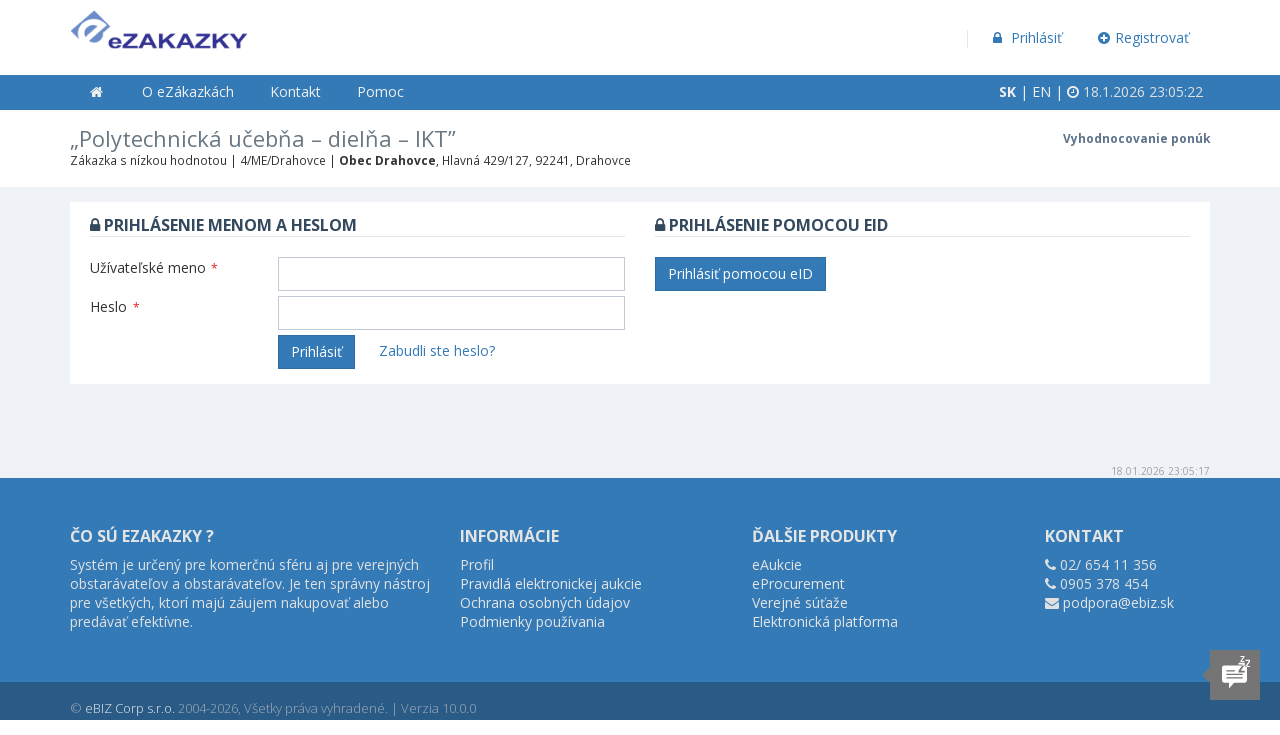

--- FILE ---
content_type: text/html;charset=UTF-8
request_url: https://www.ezakazky.sk/refam/index.cfm?Module=user&Page=Login&ItemID=79899462
body_size: 8486
content:

<!DOCTYPE html>
<html lang="sk" dir="ltr"> 
	
<head>
	
	<title>eZakazky | REFAM s.r.o. | Prihlásenie do systému | „Polytechnická učebňa – dielňa – IKT”</title>
	 
    <meta charset="UTF-8">
	
			    	
		<meta name="description" content="Zverejňovanie zákaziek, registrácia záujemcov a následná vzájomná elektronická komunikácia medzi verejným obstarávateľom a dodávateľmi.">
		<meta name="keywords" content="elektronické zadávanie zákazok, verejné obstarávanie, aukcie, eaukcie, elektronické aukcie, zákazky, zverejnenie, súťažné podklady, tender">
		
		<meta property="og:title" content="eZakazky | REFAM s.r.o. | Prihlásenie do systému | „Polytechnická učebňa – dielňa – IKT”"/>
		<meta name="og:description" content="Zverejňovanie zákaziek, registrácia záujemcov a následná vzájomná elektronická komunikácia medzi verejným obstarávateľom a dodávateľmi.">				
	
	
    <meta name="author" content="eBIZ a.s">
	
	<meta name="viewport" content="width=device-width, initial-scale=1.0">
	
	<link rel="shortcut icon" href="favicon.ico">
	
     <!-- BEGIN GLOBAL MANDATORY STYLES -->
        <link href="//fonts.googleapis.com/css?family=Open+Sans:400,300,600,700&subset=all" rel="stylesheet" type="text/css" />
        <link href="assets/global/plugins/font-awesome/css/font-awesome.min.css" rel="stylesheet" type="text/css" />
        <link href="assets/global/plugins/simple-line-icons/simple-line-icons.min.css" rel="stylesheet" type="text/css" />
        <link href="assets/global/plugins/bootstrap/css/bootstrap.min.css" rel="stylesheet" type="text/css" />
        <link href="assets/global/plugins/uniform/css/uniform.default.css" rel="stylesheet" type="text/css" />
        <link href="assets/global/plugins/bootstrap-switch/css/bootstrap-switch.min.css" rel="stylesheet" type="text/css" />
        <!-- END GLOBAL MANDATORY STYLES -->
        <!-- BEGIN PAGE LEVEL PLUGINS -->
        <link href="assets/global/plugins/bootstrap-daterangepicker/daterangepicker-bs3.css" rel="stylesheet" type="text/css" />
        <link href="assets/global/plugins/morris/morris.css" rel="stylesheet" type="text/css" />
        <link href="assets/global/plugins/fullcalendar/fullcalendar.min.css" rel="stylesheet" type="text/css" />

        <!-- END PAGE LEVEL PLUGINS -->
        <!-- BEGIN THEME GLOBAL STYLES -->
        <link href="assets/global/css/components.min.css" rel="stylesheet" id="style_components" type="text/css" />
        <link href="assets/global/css/plugins.min.css" rel="stylesheet" type="text/css" />
        <!-- END THEME GLOBAL STYLES -->
        <!-- BEGIN THEME LAYOUT STYLES -->
        <link href="assets/layouts/layout3/css/layout.min.css" rel="stylesheet" type="text/css" />

	  	<link href="assets/layouts/layout3/css/themes/blue-hoki.min.css" rel="stylesheet" type="text/css" id="style_color" /> 
        <link href="assets/layouts/layout3/css/custom.min.css" rel="stylesheet" type="text/css" />
        <link href="assets/pages/css/contact.min.css" rel="stylesheet" type="text/css" />


		<link href="assets/global/plugins/select2/css/select2.min.css" rel="stylesheet" type="text/css" />     
        <link href="assets/global/plugins/select2/css/select2-bootstrap.min.css" rel="stylesheet" type="text/css" />
		<link rel="stylesheet" href="css/jquery-ui.min.css">
		<link href="assets/global/plugins/datatables/datatables.min.css" rel="stylesheet" type="text/css" />
        <link href="assets/global/plugins/datatables/plugins/bootstrap/datatables.bootstrap.css" rel="stylesheet" type="text/css" />
        		        
		<script src="assets/global/plugins/jquery.min.js" type="text/javascript"></script>
		<script src="js/jquery-ui.min.js" type="text/javascript"></script>

		<link rel="stylesheet" href="css/ezakazky2018.css">	
		<script src="js/ezakazky.js" type="text/javascript"></script>
				
	<style>
		
		@media only screen and (min-width : 481px) {
		    .flex-row {
		        display: flex;
		        flex-wrap: wrap;
		    }
		    .flex-row > [class*='col-'] {
		        display: flex;
		        flex-direction: column;
		    }
		    .flex-row.row:after, 
		    .flex-row.row:before {
		        display: flex;
		    }
		
		}
		
		.row-eq-height {
		  display: -webkit-box;
		  display: -webkit-flex;
		  display: -ms-flexbox;
		  display:         flex;
		}
		
		.page-prefooter a, .page-prefooter h2 {
		    color: #e4e4e4;
		}
		
		.page-prefooter h3 {
		     color:#e4e4e4;
		}
		
		.page-prefooter {
		    background: #337ab7;
		    color: #e0e0e0;
		}
		
		.footer-block h3, .form-padder h2 {
		    font-size: 16px;
		    font-weight: 700 !important;
		    text-transform: uppercase !important;
		}
		
		.page-header-menu {
			background: #337ab7 !important;
		}
		
		.portlet-body h1 {
		    font-size: 16px;
		    font-weight: 700 !important;
		    text-transform: uppercase !important;
		}
		
		.portlet-body h1 a {
		     color: #333;
		}
		
		.portlet-body h2 {
		    font-size: 16px;
		    font-weight: 700 !important;
		    text-transform: uppercase !important;
		}
		
		.portlet-body h3 {
		    font-size: 16px;
		    font-weight: 700 !important;
		    text-transform: uppercase !important;
		}
		
		fieldset legend {
			font-size: 16px;
		    font-weight: 700 !important;
		    text-transform: uppercase !important;
		}
		
		.portlet.light > .portlet-title > .caption {
		    color: #333;
		}
		
		.portlet > .portlet-footer {
		    border-top: 1px solid #eee;
		    padding: 0;
		    margin-top: 10px;
		    padding-top: 10px;
		    margin-bottom: 10px;
		    padding-bottom: 10px;
		    -webkit-border-radius: 4px 4px 0 0;
		    -moz-border-radius: 4px 4px 0 0;
		    -ms-border-radius: 4px 4px 0 0;
		    -o-border-radius: 4px 4px 0 0;
		    border-radius: 4px 4px 0 0;
		}
		
		.dropdown-submenu-light > li > a {

    padding: 0px 0px;
    color: #6f6f6f;
    text-decoration: none;
    display: block;
    clear: both;
    font-weight: 400;
    line-height: 18px;
    font-size: 12px;

}
.dropdown-submenu-light li {
	border-bottom: 1px solid #eaeaea;
	margin-bottom: 2px;
	padding-top: 4px;
	padding-bottom: 4px;	
}
.dropdown-submenu-light {

    list-style: none;
	padding-left: 10px;

	padding-top: 0px;
	padding-bottom: 0px;	
	margin: 0px;
	
}
.dropdown-submenu-light > li > a:hover {

    padding: 0px 0px;
    color: #0f0f0f;

    text-decoration: underline;

}

	</style>
		
</head>

<body class="page-container-bg-solid page-boxed">

	
<style>
	#bidAlert small { color: #666666; font-size: 10px;}
</style>	


<script type="text/javascript">

			
	var serverDateTime;
	
	
	
	 var UpdateScriptStep=0;
	 var activeRound = -1;
	 
	 function UpdateScript() {	 
		 	
	 	serverDateTime = DateAdd(1, serverDateTime);

		
		$("#server-time").html(DateGet(serverDateTime));
		
				
			if (activeRound >= 1) {
				if (showAuctionTime(serverDateTime,serverRoundEndDate).length == 0)
				{
					$("#auction-time").html("<span class='time'>Prebieha vyhodnotenie</span>");
					$("#BidFormSubmit").hide();
				}
				else
				{
					$("#auction-time").html("Čas do uplynutia lehoty: <span class='time'>"+showAuctionTime(serverDateTime,serverRoundEndDate)+"</span>");
					$("#BidFormSubmit").show();	
				}
			} 
			if (activeRound == 0) {	
												
				$("#auction-time").html("Čas do začiatku kola: <span class='time'>"+showAuctionTime(serverDateTime,serverRoundEndDate)+"</span>");
				$("#BidFormSubmit").hide();
			}
			if (activeRound == -1) {
				$("#auction-time").html("");
				$("#BidFormSubmit").hide();
			}

			
    
 	if (UpdateScriptStep >= 10) {
			
			getValue();
			UpdateScriptStep=0;
			
		}
 	if (UpdateScriptStep = 1) {
			
			getValue();				
		}
	
		
		UpdateScriptStep = UpdateScriptStep + 1;
		 
		window.setTimeout('UpdateScript()',1000); 		
			 }



	function showAuctionTime(servert,auctiont){ 
        var sec = auctiont -servert;
        var second = 1000, minute = 60 * second, hour = 60 * minute, day = 24 * hour;
        var days = Math.floor(sec / day);
        sec -= days * day;
        var hours = Math.floor(sec / hour);
        sec -= hours * hour;
        var minutes = Math.floor(sec / minute);
        sec -= minutes * minute;
        var seconds = Math.floor(sec / second);
        var b = '';
		
			if (days > 0) b = b + days + " dní ";
			if (days > 0 || hours > 0) b = b + hours + " hod. ";
			if (days > 0 || hours > 0 || minutes > 0) b = b + minutes + " min. ";
			if (days > 0 || hours > 0 || minutes > 0 || seconds >= 0) b = b + seconds + " sek. ";
	    
		
		if (auctiont -servert < 0) return '';		
		else  return b;
  
       }
 		  
     function  getValue()
	      {
		  	
		  	
			
	      }
	
	 
			
			  
		

		  
		serverDateTime = new Date(2026,0,18,23,5,17);

		var LastFormRefresh = serverDateTime;
		
		
			var  activeRound = -1;	
			
	
	    var serverUpdateDateTime  = serverDateTime;
		
		setTimeout("UpdateScript()", 1000);


	 function getBidFormData(){
	 }	  
	


</script>	


<!-- BEGIN HEADER -->
        <div class="page-header">
            <!-- BEGIN HEADER TOP -->
            <div class="page-header-top">
                <div class="container">
                    <!-- BEGIN LOGO -->
                    <div class="page-logo">
                        <a href="index.cfm" alt="REFAM s.r.o." title="REFAM s.r.o.">
<img src="img/logo.gif"  alt="REFAM s.r.o." title="REFAM s.r.o." class="logo-default" style="max-height: 45px;margin-top: 10px;" >

                        </a>
                    </div>
                    <!-- END LOGO -->
                    <!-- BEGIN RESPONSIVE MENU TOGGLER -->
                    <a href="javascript:;" class="menu-toggler"></a>
                    <!-- END RESPONSIVE MENU TOGGLER -->
                    <!-- BEGIN TOP NAVIGATION MENU -->
                    <div class="top-menu">
                        <ul class="nav navbar-nav pull-right" >
                            <!-- END INBOX DROPDOWN -->
                            <!-- BEGIN USER LOGIN DROPDOWN -->
                            <li class="droddown dropdown-separator">
                                <span class="separator"></span>
                            </li>                      
                         	
		        
		   <!-- END TODO DROPDOWN -->
		<li class="droddown dropdown-separator">
		   
					
				
				 <a href="index.cfm?Module=user&Page=Login&ItemID=79899462" onclick="location.href='index.cfm?Module=user&Page=Login&ItemID=79899462';"><span class="fa fa-lock"></span>&nbsp;Prihlásiť</a>
			                
			
		</li>
		   
	    <li class="droddown dropdown-separator">
		   
		

				<a href="index.cfm?Module=Registration&Page=Step1&ItemID=79899462"  onclick="location.href='index.cfm?Module=Registration&Page=Step1&ItemID=79899462';"><span class="fa fa-plus-circle">&nbsp;</span>Registrovať</a>
				
			
	
		</li>
		
	
                            <!-- END QUICK SIDEBAR TOGGLER -->
                        </ul>
                    </div>
                    <!-- END TOP NAVIGATION MENU -->
                </div>
            </div>
  <div class="page-header-menu" >
                <div class="container" >
                 
                     
                    <!-- END HEADER SEARCH BOX -->
                    <!-- BEGIN MEGA MENU -->
                    <!-- DOC: Apply "hor-menu-light" class after the "hor-menu" class below to have a horizontal menu with white background -->
                    <!-- DOC: Remove data-hover="dropdown" and data-close-others="true" attributes below to disable the dropdown opening on mouse hover -->
                    <div class="hor-menu  ">
                        <ul class="nav navbar-nav">
                            <li class=" ">
                                <a href="https://www.ezakazky.sk/"> <span class="fa fa-home fa-fw"></span> </a>
                                
                            </li>
	
                            <li class=" ">
                               <a href="index.cfm?Module=system&Page=o_ezakazkach">O eZákazkách</span></a>
                                
                            </li>
                            <li class=" ">
                                <a href="index.cfm?module=system&page=Contact">Kontakt</a>
                                
                            </li>                                         

                            <li class=" ">
                               <a href="index.cfm?module=System&page=Help">Pomoc</a>
                                
                            </li>                                         
                        </ul>
                    </div>
                    <!-- END MEGA MENU -->
       
       
         						<div class="input-group pull-right" style="padding: 7px;color: #f0f0f0;">
                  
                    	
                    	     	
						<a href="changeLanguage.cfm?NewLanguageID=sk" style="color: #f0f0f0;font-weight: bold;">SK</a> |        
                    	  
						<a href="changeLanguage.cfm?NewLanguageID=en" style="color: #f0f0f0;">EN</a> |  
					
		
				 						<i class="fa fa-clock-o" style="color: #f0f0f0;"></i>&nbsp;<span id="server-time" style="color: #e0e0e0;">18.1.2026 23:05:17</span>                     
                                  </div>              
       
                                                                                
                        </ul>
					</div>
                </div>
            </div>
            <!-- END HEADER MENU -->
        </div>
        <!-- END HEADER -->
        <!-- BEGIN CONTAINER -->
   
        <div class="page-container">
            <!-- BEGIN CONTENT -->
            <div class="page-content-wrapper">
            	
				
				
					
				
	  				<div class="page-head ">
	                    <div class="container">
	                    	
	                    	
							<!-- END PAGE TOOLBAR -->
	                        
	                    </div>
	                </div>
				
				
				
	  			<div class="page-head ">
	                <div class="container">
	                	 	
		                    	<div class="page-title ">
		                    		<h1>„Polytechnická učebňa – dielňa – IKT”</h1> <small>Zákazka s nízkou hodnotou | <!---Kód:---> 4/ME/Drahovce | <b>Obec Drahovce</b>,&nbsp;Hlavná 429/127,&nbsp;92241,&nbsp;Drahovce</small>
		                    	</div>
							
	                    
	                    <!-- END PAGE TITLE -->
						
						 <div class="page-toolbar text-right" style="padding-top: 2px;">
						 	<small  class="font-blue-dark"><!---Prebehla - ---><b>Vyhodnocovanie ponúk</b> <!---<br> <i class="fa fa-calendar"></i>  20.02.2020 11:00  - 14.01.2021 09:00 ---></small> 
						 </div>
						   
	                     
						<!-- END PAGE TOOLBAR -->
	                    
	                </div>
	            </div>				
			
				<!-- END PAGE HEAD-->
				
                <!-- BEGIN PAGE CONTENT BODY -->
                <div class="page-content">
                    <div class="container">
                       
                        <!-- END PAGE BREADCRUMBS -->
                        <!-- BEGIN PAGE CONTENT INNER -->
                        <div class="page-content-inner"  >



			
	
<script type="text/javascript">
$(document).ready(function(){	
$('#LoginForm').validate({
    rules: {
		 Username: {
		      required: true
		    },
		 Password: {
		      required: true
		    }
    },
    messages: {
        Username: {
            required: "Používateľské meno musí byť zadané."
        },
        Password: {
            required: "Heslomusí byť zadané."
        }	
    },
    highlight: function(element) {
	        $(element).closest('.form-group').addClass('has-error');
	    },
	    unhighlight: function(element) {
	        $(element).closest('.form-group').removeClass('has-error');
	    },
	    success: function (label) {
	        $(label).closest('form').find('.has-error').removeClass("has-error");
	    },
	    errorElement: 'label',
	    errorClass: 'help-block help-block-error table',    		    
	 	errorPlacement: function(error, element) {
	 	
	 		element.parent().find('.help-block').remove();
	 		
	        if(element.parent('.input-group').length) {
	            error.insertAfter(element.parent());
	        } 
	       
	        else {
	            error.insertAfter(element);
	        }
	        
	    }
	    
	    
	});
});
</script>

<form id="LoginForm" action="action.cfm?module=User&action=LoginAction" method="post" class="form" role="form">

 
<input name="token" value="016AD7040DDAC93F3F4D95309DCDC144FFE2E354" type="hidden" >
 
<input type="hidden" name="ItemID" value="79899462" />
<input type="hidden" name="RedirectTo" value="index.cfm" />
<input type="hidden" name="RedirectToError" value="index.cfm?Module=User&Page=Login&ItemID=79899462&" />

<div class="portlet light">				
<div class="row border-between">
			
<div class="col-md-6">
		
		
			
	
		<fieldset>
		<legend><span class="fa fa-lock"></span>&nbsp;Prihlásenie menom a heslom</legend>
		
		
				
		<div class="row">
				

		<div class="form-group">
		    <label class="col-md-4 control-label">
		    	Užívateľské meno<span class="required">&nbsp;*</span>
		    </label>
		    <div class="col-md-8" >
		        <div class="right">

	
			
			<input 	type="text" 
					id="Username" 
					name="Username" 
					value=""
			  
					class="form-control popovers " 
					 >
			
			<label class="help-block help-block-error" for="Username" generated="true"></label>
					
				</div>
		    </div>
		</div>
	
			
		</div>
		
		<div class="row">						
				

		<div class="form-group">
		    <label class="col-md-4 control-label">
		    	Heslo 
		    		<span class="required"> * </span>
		    	
		    </label>
		    <div class="col-md-8" >
		        <div class="right">

	
			
			<input 	type="password" 
					id="Password" 
					name="Password" 
					value=""
			  
					class="form-control popovers "
					 >
			
			<label class="help-block help-block-error" for="Password" generated="true"></label>
					
				</div>
		    </div>
		</div>
	
			
		</div>
		
		</fieldset>
		
		<div class="row">
			<div class="col-md-4">
				&nbsp;
			</div>
			
			<div class="col-md-8">
				<button type="Submit" id="Submit" name="Submit" class="btn btn-primary" style="margin-right:20px;">
					Prihlásiť
				</button>
			
				<a href="index.cfm?Module=User&Page=RecoverPassword">Zabudli ste heslo?</a>
			</div>
		</div>

</div>


		
<div class="col-md-6">
	
	<fieldset>
	<legend><span class="fa fa-lock"></span>&nbsp;Prihlásenie pomocou eID</legend>
	
	</fieldset>
	
	<div class="row">
		
		<div class="col-md-12">
			<button type="Button" id="Button" name="Button" class="btn btn-primary" onclick="location.href='https://portal.eprofil.sk/index.cfm?Page=Autologin&ReturnURL=&Action=Login'">
				Prihlásiť pomocou eID
			</button>					
		</div>
	</div>
	
	
</div>			
			
</div>

</div>

</form>
	

<br>
	



                       </div>
                        <!-- END PAGE CONTENT INNER -->
                    </div>
                </div>
                <!-- END PAGE CONTENT BODY -->
                <!-- END CONTENT BODY -->
            </div>
            <!-- END CONTENT -->
          
        </div>
        
   <div class="page-container" style="padding: 0xp;background-color: #eff3f8;"> 	
		<div class="container">
			<div style="font-size: 10px;text-align: right; color: #a0a0a0;">
				18.01.2026 23:05:17
			</div>
		</div>
	</div>
		     
	
        <div class="page-prefooter">
            <div class="container"> 
                <div class="row">
				
				<div class="col-md-4 col-sm-6 col-xs-12 footer-block">
						<h3>Čo s&uacute; eZakazky ?</h3>

<p>Syst&eacute;m je určen&yacute; pre komerčn&uacute; sf&eacute;ru aj pre verejn&yacute;ch obstar&aacute;vateľov a obstar&aacute;vateľov. Je ten spr&aacute;vny n&aacute;stroj pre v&scaron;etk&yacute;ch, ktor&iacute; maj&uacute; z&aacute;ujem nakupovať alebo pred&aacute;vať efekt&iacute;vne.</p>

				</div>
  				<div class="col-md-3 col-sm-6 col-xs-12 footer-block">
							<h3>Informácie</h3>
							<p>
								<a href="index.cfm?module=customer&page=showProfile">Profil</a><br />
								<a href="index.cfm?module=system&page=VOP">Pravidlá elektronickej aukcie</a><br />
								<a href="index.cfm?module=system&page=OOU">Ochrana osobných údajov
</a><br />
								<a href="index.cfm?module=system&page=PP">Podmienky používania
</a>
							</p>					
				</div>
			
				<div class="col-md-3 col-sm-6 col-xs-12 footer-block">
					<h3>Ďal&scaron;ie produkty</h3>

<p><a href="https://www.eaukcie.sk">eAukcie</a><br />
<a href="https://www.eprocurement.sk/">eProcurement</a><br />
<a href="https://www.verejnesutaze.sk">Verejn&eacute; s&uacute;ťaže</a><br />
<a href="https://www.elektronickaplatforma.sk">Elektronick&aacute; platforma</a></p>

				</div>
			
				<div class="col-md-2 col-sm-6 col-xs-12 footer-block">
					<h3>Kontakt</h3>
					
 						<address class="margin-bottom-40"> 
 							<i class="fa fa-phone" aria-hidden="true"></i> 02/ 654 11 356<br>
							<i class="fa fa-phone" aria-hidden="true"></i> 0905 378 454<br>
							<i class="fa fa-envelope" aria-hidden="true"></i> <a href="mailto:podpora@ezakazky.sk">podpora@ebiz.sk</a>
                        </address>
				</div>
			
			</div>
		</div>
	</div>

			
        <!-- END PRE-FOOTER -->
        <!-- BEGIN INNER FOOTER -->
    <div class="page-footer">
            
            <div class="container"> 
            	&copy;&nbsp;<a href="http://www.ebiz.sk" target="_blank">eBIZ Corp s.r.o.</a> 2004-2026,&nbsp;Všetky práva vyhradené.&nbsp;|&nbsp;Verzia 10.0.0
            	
            </div>
            
   </div>
   <div class="scroll-to-top">
   		<i class="icon-arrow-up"></i>
   </div>	
   
     <!--[if lt IE 9]>
		<script src="assets/global/plugins/respond.min.js"></script>
		<script src="assets/global/plugins/excanvas.min.js"></script> 
		<![endif]-->
		
        <!-- BEGIN CORE PLUGINS -->        
        <script src="assets/global/plugins/bootstrap/js/bootstrap.min.js" type="text/javascript"></script>
        <script src="assets/global/plugins/bootstrap-hover-dropdown/bootstrap-hover-dropdown.min.js" type="text/javascript"></script>
        <script src="assets/global/plugins/jquery-slimscroll/jquery.slimscroll.min.js" type="text/javascript"></script>
        <script src="assets/global/plugins/jquery.blockui.min.js" type="text/javascript"></script>
        <script src="assets/global/plugins/uniform/jquery.uniform.min.js" type="text/javascript"></script>
        <script src="assets/global/plugins/bootstrap-switch/js/bootstrap-switch.min.js" type="text/javascript"></script>
        <!-- END CORE PLUGINS -->
		
        <!-- BEGIN PAGE LEVEL PLUGINS -->
        <script src="assets/global/plugins/bootstrap-daterangepicker/moment.min.js" type="text/javascript"></script>
        <script src="assets/global/plugins/bootstrap-daterangepicker/daterangepicker.js" type="text/javascript"></script>
        <script src="assets/global/plugins/morris/morris.min.js" type="text/javascript"></script>
        <script src="assets/global/plugins/morris/raphael-min.js" type="text/javascript"></script>
        <script src="assets/global/plugins/counterup/jquery.waypoints.min.js" type="text/javascript"></script>
        <script src="assets/global/plugins/counterup/jquery.counterup.min.js" type="text/javascript"></script>
        <script src="assets/global/plugins/fullcalendar/fullcalendar.min.js" type="text/javascript"></script>
		
		
        <!-- BEGIN THEME GLOBAL SCRIPTS -->
        <script src="assets/global/scripts/app.min.js" type="text/javascript"></script>
        <!-- END THEME GLOBAL SCRIPTS -->
		
        <!-- BEGIN PAGE LEVEL SCRIPTS -->
        <script src="assets/pages/scripts/dashboard.min.js" type="text/javascript"></script>
        <!-- END PAGE LEVEL SCRIPTS -->
		
        <!-- BEGIN THEME LAYOUT SCRIPTS -->
        <script src="assets/layouts/layout3/scripts/layout.min.js" type="text/javascript"></script>
        <script src="assets/layouts/layout3/scripts/demo.min.js" type="text/javascript"></script>
        <script src="assets/layouts/global/scripts/quick-sidebar.min.js" type="text/javascript"></script>
        <!-- END THEME LAYOUT SCRIPTS -->        

		<script src="assets/global/plugins/select2/js/select2.full.min.js" type="text/javascript"></script>
        <script src="assets/pages/scripts/components-select2.js" type="text/javascript"></script>   		
    	
    	<!-- BEGIN PAGE LEVEL PLUGINS -->
        <script src="assets/global/scripts/datatable.js" type="text/javascript"></script>
        <script src="assets/global/plugins/datatables/datatables.min.js" type="text/javascript"></script>
        <script src="assets/global/plugins/datatables/plugins/bootstrap/datatables.bootstrap.js" type="text/javascript"></script>
		
         <!-- BEGIN PAGE LEVEL SCRIPTS -->
        <script src="assets/pages/scripts/table-datatables-managed.min.js" type="text/javascript"></script>       
        
        
		<script src="js/ezakazky.js" type="text/javascript"></script>
		<script src="js/jquery.validate.min.js" type="text/javascript"></script>	        

		<style>
			span.select2-container {
    			z-index:10050;
			}
		</style>
		
		<script>
			$.fn.modal.Constructor.prototype.enforceFocus = function() {};
		</script>
		

			


	
	<div id='laPlaceholder'></div> 
	<script type="text/javascript"> 
		(function(d,t) { 
		var script = d.createElement(t); script.id = 'la_x2s6df8d'; script.async = true; 
		script.src = '//ebiz.ladesk.com/scripts/track.js'; 
		var image = d.createElement('img'); script.async = true; 
		image.src = '//ebiz.ladesk.com/scripts/pix.gif'; 
		image.style.position = 'absolute'; 
		script.onload = script.onreadystatechange = function() { 
		var rs = this.readyState; if (rs && (rs != 'complete') && (rs != 'loaded')) return; 
		LiveAgentTracker.createButton('58670483', this); 
		}; 
		var placeholder = document.getElementById('laPlaceholder'); 
		placeholder.parentNode.insertBefore(script, placeholder); 
		placeholder.parentNode.insertBefore(image, placeholder); 
		placeholder.parentNode.removeChild(placeholder); 
		})(document, 'script'); 
	</script>


	
<!-- Global site tag (gtag.js) - Google Analytics -->
<script async src="https://www.googletagmanager.com/gtag/js?id=UA-2957875-20"></script>
<script>
  window.dataLayer = window.dataLayer || [];
  function gtag(){dataLayer.push(arguments);}
  gtag('js', new Date());

  gtag('config', 'UA-2957875-20');
</script>

	


</body>

</html>




--- FILE ---
content_type: text/css
request_url: https://www.ezakazky.sk/refam/css/ezakazky2018.css
body_size: 3525
content:

.dashboard-stat .details .caption-subject:hover {
  transform: scale(1.05);
  transform-origin: bottom;
	
}

.dashboard-stat .visual {
    width: 20px;
    height: 120px;
    display: block;
    float: left;

    padding-left: 15px;
    margin-bottom: 40px;
	padding-top: 0px !important;
	margin-top: 0px;
}

.dashboard-stat .visual > i {
	margin-top:-10px;
	padding-top: 0px;
	font-size: 160px;
}

.dashboard-stat .details .caption-subject {
	font-size: 18px;
	padding-right: 15px;
}

#auction-time {
	float:right;
	height:20px;
	font-size:11px;
	font-weight:bold;
}

#auction-time .time {
	font-size:11px;
	color:#953b39;
}

	table.item-round-list tr td { font-size: 12px !important; padding: 3px;  }
	table.item-round-list tr th { font-size: 12px !important; padding: 3px;  }
	
.page-footer {
    background: #295B86;
    color: #a2abb7;
}


thead.bg-font-blue-soft > tr > th > a > i,  thead.bg-font-blue-soft > tr > th > a   {
    color: #f0f0f0 !important; 
}

.portlet.light >  .portlet-title > .caption > .caption-subject {
    font-size: 16px;
}

.portlet.light > .portlet-title > .caption > .fa {
}

.portlet-title > .caption {    font-size: 16px; }

.border-between > [class*='col-']:before {
  background: ##e3e3e3 !important;
  bottom: 0;
  content: " ";
  left: 0;
  position: absolute;
  width: 1px;
  height: auto;
  top: 0;
}
.border-between > [class*='col-']:first-child:before {
  display: none  !important;
}

.page-header .page-header-menu .hor-menu .navbar-nav > li > a, .page-header .page-header-menu .hor-menu .navbar-nav > li > a > i {
    color: #f0f0f0;
}


@media (min-width: 767px) {
		
.page-head  {
	margin: 0px;
	padding: 0px;
	
}	
.page-head .page-title {
	margin: 0px;
	padding-top: 0px;
	padding-bottom: 18px;
	
}	
.page-header .page-header-menu {
   
      padding: 0px 0 0 0;
      height: auto;
      }
      
.page-header .page-header-menu > li .dropdown-menu > li:hover > a {
       
            color: ##99a8b5; }      
            
.page-header .page-header-menu > li .dropdown-menu > li > a {
            
            color: ##ffffff; }
            
  .page-header .page-header-menu .hor-menu .navbar-nav > li > a {
            color: ##ffffff; }            
            
          .page-header .page-header-menu .hor-menu .navbar-nav > li > a {
          font-size: 14px;
          font-weight: normal;
          padding: 7px 18px 7px 18px; }    
          
                             .page-header .page-header-menu  {
                             	
                             	height: 35px;
                             }
      
      
.page-header .page-header-menu .search-form {

	margin-top: 5px !important;

	height: 24px !important;

	
}
.page-header .page-header-menu .search-form .input-group {

	
}
.page-header .page-header-menu .search-form .input-group .input-group-btn .btn {
	height: 20px !important;
	margin-top: -15px !important;
	padding: 0px !important;

}

.page-header .page-header-menu .search-form .input-group input {
	height: 24px !important;

}


}

.tabbable-custom > .nav-tabs > li.active {

    margin-top: 0px;
    position: relative;
}


@media (max-width: 767px)  {
.page-header .page-header-menu .search-form .input-group .input-group-btn .btn {
	height: 40px !important;
	border: 1px solid red !important;
}	

.page-header .page-header-menu .search-form .input-group input {
	

	
	}
}	


/* BID FORM */

#BidForm {
	margin:0px;
	padding:0px;
}

.bidInput {	
	font-family: 'PT Sans', sans-serif !important;
	font-size: 12px !important;
	text-align:right;


}

.bidInputTotal {	
	font-family: 'PT Sans', sans-serif !important;
	font-size: 12px !important;
	text-align:right;

		
}

.bidInputAnswer {	
	font-family: 'PT Sans', sans-serif !important;
	font-size: 11px !important;
	width:98%;
	height:14px !important;
	padding:2px !important;
	margin:0px !important;
	color: #000000 !important;
}

table.bidTable {
	font-size:12px;
	width:100%;
	background-color: #e0e0e0;
	border-spacing: 1px;
	border-radius:3px;
	margin-top:10px;
	margin-bottom:15px;
}

table.bidTable thead  {
	font-size:12px;
	height:33px;
	background-color:#7D9DCE;
	color: #ffffff;
	text-align:center;
}

table.bidTable th {
	background-color: #7D9DCE;
	padding:3px;
}

table.bidTable th.white {
	background-color:#ffffff;
}

table.bidTable tbody {
	font-size:12px;
	background-color:#ffffff;	
}

table.bidTable tr {	
	border-spacing: 1px;
}

table.bidTable tr:nth-child(even) {
  background-color: #f9f7f7;
}


table.bidTable tr:nth-child(odd) {
  background-color: #ffffff;
}

table.bidTable td {
	height:30px;
	padding:3px;
	color:#000000;	
}

table.bidTable td.newOffer,
table.bidTable th.newOffer {
	background-color:#dff0d8;
}

table.bidTable tr.itemInfo {
	display:none;
}

table.bidTable td.itemInfoBox {
	padding-left:5px !important;
}


/* Q&A */

.qa {
	vertical-align:top !important;
	padding-top:10px !important;
	padding-left:10px !important;
	padding-right:10px !important;
	padding-bottom:10px !important;
}

.question {
	font-size:14px;
}

.answer {
	font-size:14px;
	font-style:italic;
}

.qaRule {
    border:none;
    height:1px;
    color:#dad6d6;
    background-color:#dad6d6;
}

/* Profil uchadzaca (suppliera) */

#SupplierProfileLeft {
	float:left;
	width:680px;

}

#SupplierProfileRight {
	float:right;
	width:250px;
}

#SupplierProfileRight  h2{
    margin-top: 0px;
}

#SupplierProfileRight ul {
    list-style-type: none;
    padding: 0;
	margin-top:10px;
}
#SupplierProfileRight  ul li {
    margin-top: 5px;
}

#SupplierUsers ul {
    list-style-type:square;	

}
#SupplierUsers  ul li {
	font-size:10px;
	padding-left:0px;
    margin-top: 5px;
	margin-left:15px;
}

/* Zoznam bidov */

.bidGray {
	background-color:#eeecec;
}

/* Language selector */
#languageList {
	position:absolute;
	display:none;
	float:right;	
	width:38px;
	margin-top:-3px;
	margin-left:915px;
	padding-bottom:5px;
	background-color:#538ed5;
	border-top-left-radius:0px;
	border-top-right-radius:0px;
	border-bottom-right-radius:3px;
	border-bottom-left-radius:3px;
	z-index:100;
	clear:both;
}

/* BidForm - messages */

#bidAlert {
	float:left;
	max-width:620px;
	height:26px;
	font-size:12px;
	font-weight:bold;
	color:#953b39;
}



/* Order */

.basketPrice {
	text-align:right;
	font-size:14px;
	font-weight:bold;
	padding-right:33px !important;
}

.ui-menu .ui-menu-item {
	text-align:left;


}

.ui-menu .ui-menu-item:hover {
	border: 0xp none;


}


.ui-menu .ui-menu-item  {
	border: 0xp none;
}


 .ui-autocomplete {
		max-height: 200px;
		overflow-y: auto;
		/* prevent horizontal scrollbar */
		overflow-x: hidden;
  }

  /* IE 6 doesn't support max-height
   * we use height instead, but this forces the menu to always be this tall
   */

  * html .ui-autocomplete {
	height: 200px;
  }


@keyframes rotation {
	0% {
		transform: rotate(0);
	}
	100% {
		transform: rotate(360deg);
	}
}

@-webkit-keyframes rotation {
	0% {
		-webkit-transform: rotate(0);
	}
	100% {
		-webkit-transform: rotate(360deg);
	}
}		

@-moz-keyframes rotation {
	0% {
		-moz-transform: rotate(0);
	}
	100% {
		-moz-transform: rotate(360deg);
	}
}

.formheaderbg {
	background-color: #ffcc00; 
}

.bgmiddle {
	background-color: #f0f0f0;	
}

/* Claim object */
#claim-object {
	background-color:#f9f7f7;
}

.claimButton {
	background-color:#b94a48;
	border-radius:3px;
	border:1px solid #953b39;
	display:inline-block;
	cursor:pointer;
	color:#ffffff;
	font-family: 'PT Sans', sans-serif;
	font-size:13px;
	font-weight:bold;
	padding:5px 20px;
	text-decoration:none;
	text-shadow:0px 1px 0px #953b39;
}
.claimButton:hover {
	background-color:#953b39;
}
.claimButton:active {
	position:relative;
	top:1px;
}

/* Registration objects */
#registration-supplier-container {
	width:100%;
	max-width:475px;
	float:left;
	margin-top:10px;
	margin-right:10px;
}

#registration-customer-container {
	width:100%;
	max-width:475px;
	float:left;
	margin-top:10px;
}

/* Public items objects */
#eks-items-container {
	width:100%;
	max-width:475px;
	float:left;
	margin-top:10px;
	margin-right:10px;
}

#uvo-items-container {
	width:100%;
	max-width:475px;
	float:left;
	margin-top:10px;
}

.noRecordFound {
	width:100%;
	padding: 10px;
	margin-bottom:20px;
}

.fa-ul { line-height: 120% !important;} 


		
		.row-eq-height {
		  display: -webkit-box;
		  display: -webkit-flex;
		  display: -ms-flexbox;
		  display:         flex;
		}
		
		.page-prefooter a, .page-prefooter h2 {
		    color: #e4e4e4;
		}
		
		.page-prefooter h3 {
		     color:#e4e4e4;
		}
		
		.page-prefooter {
		    background: #337ab7 !important;
		    color: #e0e0e0;
		}
		
		.footer-block h3, .form-padder h2 {
		    font-size: 16px;
		    font-weight: 700 !important;
		    text-transform: uppercase !important;
		}
		
		.page-header-menu {
			background: #337ab7 !important;
		}
		
		.portlet-body h1 {
		    font-size: 16px;
		    font-weight: 700 !important;
		    text-transform: uppercase !important;
		}
		
		.portlet-body h1 a {
		     color: #333;
		}
		
		.portlet-body h2 {
		    font-size: 16px;
		    font-weight: 700 !important;
		    text-transform: uppercase !important;
		}
		
		.portlet-body h3 {
		    font-size: 16px;
		    font-weight: 700 !important;
		    text-transform: uppercase !important;
		}
		
		fieldset legend {
			font-size: 16px;
		    font-weight: 700 !important;
		    text-transform: uppercase !important;
		}
		
		.portlet.light > .portlet-title > .caption {
		    color: #333;
		}
		
		.portlet > .portlet-footer {
		    border-top: 1px solid #eee;
		    padding: 0;
		    margin-top: 10px;
		    padding-top: 10px;
		    margin-bottom: 10px;
		    padding-bottom: 10px;
		    -webkit-border-radius: 4px 4px 0 0;
		    -moz-border-radius: 4px 4px 0 0;
		    -ms-border-radius: 4px 4px 0 0;
		    -o-border-radius: 4px 4px 0 0;
		    border-radius: 4px 4px 0 0;
		}
		
		.dropdown-submenu-light > li > a {

    padding: 0px 0px;
    color: #6f6f6f;
    text-decoration: none;
    display: block;
    clear: both;
    font-weight: 400;
    line-height: 18px;
    font-size: 12px;

}
.dropdown-submenu-light li {
	border-bottom: 1px solid #eaeaea;
	margin-bottom: 2px;
	padding-top: 4px;
	padding-bottom: 4px;	
}
.dropdown-submenu-light {

    list-style: none;
	padding-left: 10px;

	padding-top: 0px;
	padding-bottom: 0px;	
	margin: 0px;
	
}
.dropdown-submenu-light > li > a:hover {

    padding: 0px 0px;
    color: #0f0f0f;

    text-decoration: underline;

}

.modal-content  {
    -webkit-border-radius: 6px !important;
    -moz-border-radius: 6px !important;
    border-radius: 6px !important; 
}

table.dataTable thead th, table.dataTable tfoot th { font-weight: 500 !important; }
.caption-subject { font-weight: 500 !important; font-size: 16px !important; }
.portlet .portlet-title  .caption  .caption-subject,.portlet .portlet-title  .caption  i { font-weight: 500 !important; color: #23527c !important;  }
h1,h2 { font-weight: 400 !important; }

 .dataTables_filter label { color: #555555; }


@media only screen and (min-width : 481px) {
		    .flex-row {
		        display: flex;
		        flex-wrap: wrap;
		    }
		    .flex-row > [class*='col-'] {
		        display: flex;
		        flex-direction: column;
		    }
		    .flex-row.row:after, 
		    .flex-row.row:before {
		        display: flex;
		    }
		
		}
		
table.dataTable.no-footer {
        border-bottom: 1px solid #eaeaea !important;
    }


--- FILE ---
content_type: application/javascript
request_url: https://www.ezakazky.sk/refam/assets/pages/scripts/components-select2.js
body_size: 1723
content:
var ComponentsSelect2 = function() {

    var handleDemo = function() {

        // Set the "bootstrap" theme as the default theme for all Select2
        // widgets.
        //
        // @see https://github.com/select2/select2/issues/2927
        $.fn.select2.defaults.set("theme", "bootstrap");
		
        var placeholder = "Select a State";

        $(".select2, .select2-multiple").select2({
            placeholder: placeholder,
            width: null
        });

        $(".select2-allow-clear").select2({
            allowClear: true,
            placeholder: placeholder,
            width: null
        });
        
        

        // @see https://select2.github.io/examples.html#data-ajax
        function formatRepo(repo) {
            if (repo.loading) return repo.text;

            var markup = "<div class='select2-result-repository clearfix'>" +
                "<div class='select2-result-repository__avatar'><img src='" + repo.owner.avatar_url + "' /></div>" +
                "<div class='select2-result-repository__meta'>" +
                "<div class='select2-result-repository__title'>" + repo.full_name + "</div>";

            if (repo.description) {
                markup += "<div class='select2-result-repository__description'>" + repo.description + "</div>";
            }

            markup += "<div class='select2-result-repository__statistics'>" +
                "<div class='select2-result-repository__forks'><span class='glyphicon glyphicon-flash'></span> " + repo.forks_count + " Forks</div>" +
                "<div class='select2-result-repository__stargazers'><span class='glyphicon glyphicon-star'></span> " + repo.stargazers_count + " Stars</div>" +
                "<div class='select2-result-repository__watchers'><span class='glyphicon glyphicon-eye-open'></span> " + repo.watchers_count + " Watchers</div>" +
                "</div>" +
                "</div></div>";

            return markup;
        }

        function formatRepoSelection(repo) {
            return repo.full_name || repo.text;
        }

        $(".js-data-example-ajax").select2({
            width: "off",
            ajax: {
                url: "https://api.github.com/search/repositories",
                dataType: 'json',
                delay: 250,
                data: function(params) {
                    return {
                        q: params.term, // search term
                        page: params.page
                    };
                },
                processResults: function(data, page) {
                    // parse the results into the format expected by Select2.
                    // since we are using custom formatting functions we do not need to
                    // alter the remote JSON data
                    return {
                        results: data.items
                    };
                },
                cache: true
            },
            escapeMarkup: function(markup) {
                return markup;
            }, // let our custom formatter work
            minimumInputLength: 1,
            templateResult: formatRepo,
            templateSelection: formatRepoSelection
        });

        $("button[data-select2-open]").click(function() {
            $("#" + $(this).data("select2-open")).select2("open");
        });

        $(":checkbox").on("click", function() {
            $(this).parent().nextAll("select").prop("disabled", !this.checked);
        });

        // copy Bootstrap validation states to Select2 dropdown
        //
        // add .has-waring, .has-error, .has-succes to the Select2 dropdown
        // (was #select2-drop in Select2 v3.x, in Select2 v4 can be selected via
        // body > .select2-container) if _any_ of the opened Select2's parents
        // has one of these forementioned classes (YUCK! ;-))
        $(".select2, .select2-multiple, .select2-allow-clear, .js-data-example-ajax").on("select2:open", function() {
        	
            if ($(this).parents("[class*='has-']").length) {
                var classNames = $(this).parents("[class*='has-']")[0].className.split(/\s+/);

                for (var i = 0; i < classNames.length; ++i) {
                    if (classNames[i].match("has-")) {
                        $("body > .select2-container").addClass(classNames[i]);
                    }
                }
            }
        });

        $(".js-btn-set-scaling-classes").on("click", function() {
            $("#select2-multiple-input-sm, #select2-single-input-sm").next(".select2-container--bootstrap").addClass("input-sm");
            $("#select2-multiple-input-lg, #select2-single-input-lg").next(".select2-container--bootstrap").addClass("input-lg");
            $(this).removeClass("btn-primary btn-outline").prop("disabled", true);
        });
    }

    return {
        //main function to initiate the module
        init: function() {
            handleDemo();
        }
    };

}();

if (App.isAngularJsApp() === false) {
    jQuery(document).ready(function() {
        ComponentsSelect2.init();
    });
}

--- FILE ---
content_type: application/javascript
request_url: https://www.ezakazky.sk/refam/assets/pages/scripts/table-datatables-managed.min.js
body_size: 749
content:
var TableDatatablesManaged=function(){var e=function(){var e=$("#sample_1");e.dataTable({language:{aria:{sortAscending:": activate to sort column ascending",sortDescending:": activate to sort column descending"},emptyTable:"No data available in table",info:"Showing _START_ to _END_ of _TOTAL_ records",infoEmpty:"No records found",infoFiltered:"(filtered1 from _MAX_ total records)",lengthMenu:"Show _MENU_",search:"Search:",zeroRecords:"No matching records found",paginate:{previous:"Prev",next:"Next",last:"Last",first:"First"}},bStateSave:!0,columnDefs:[{targets:0,orderable:!1,searchable:!1}],lengthMenu:[[5,15,20,-1],[5,15,20,"All"]],pageLength:5,pagingType:"bootstrap_full_number",columnDefs:[{orderable:!1,targets:[0]},{searchable:!1,targets:[0]}],order:[[1,"asc"]]});jQuery("#sample_1_wrapper");e.find(".group-checkable").change(function(){var e=jQuery(this).attr("data-set"),t=jQuery(this).is(":checked");jQuery(e).each(function(){t?($(this).attr("checked",!0),$(this).parents("tr").addClass("active")):($(this).attr("checked",!1),$(this).parents("tr").removeClass("active"))}),jQuery.uniform.update(e)}),e.on("change","tbody tr .checkboxes",function(){$(this).parents("tr").toggleClass("active")})},t=function(){var e=$("#sample_2");e.dataTable({language:{aria:{sortAscending:": activate to sort column ascending",sortDescending:": activate to sort column descending"},emptyTable:"No data available in table",info:"Showing _START_ to _END_ of _TOTAL_ records",infoEmpty:"No records found",infoFiltered:"(filtered1 from _MAX_ total records)",lengthMenu:"Show _MENU_",search:"Search:",zeroRecords:"No matching records found",paginate:{previous:"Prev",next:"Next",last:"Last",first:"First"}},bStateSave:!0,pagingType:"bootstrap_extended",lengthMenu:[[5,15,20,-1],[5,15,20,"All"]],pageLength:5,columnDefs:[{orderable:!1,targets:[0]},{searchable:!1,targets:[0]}],order:[[1,"asc"]]});jQuery("#sample_2_wrapper");e.find(".group-checkable").change(function(){var e=jQuery(this).attr("data-set"),t=jQuery(this).is(":checked");jQuery(e).each(function(){t?$(this).attr("checked",!0):$(this).attr("checked",!1)}),jQuery.uniform.update(e)})},a=function(){var e=$("#sample_3");e.dataTable({language:{aria:{sortAscending:": activate to sort column ascending",sortDescending:": activate to sort column descending"},emptyTable:"No data available in table",info:"Showing _START_ to _END_ of _TOTAL_ records",infoEmpty:"No records found",infoFiltered:"(filtered1 from _MAX_ total records)",lengthMenu:"Show _MENU_",search:"Search:",zeroRecords:"No matching records found",paginate:{previous:"Prev",next:"Next",last:"Last",first:"First"}},bStateSave:!0,lengthMenu:[[6,15,20,-1],[6,15,20,"All"]],pageLength:6,columnDefs:[{orderable:!1,targets:[0]},{searchable:!1,targets:[0]}],order:[[1,"asc"]]});jQuery("#sample_3_wrapper");e.find(".group-checkable").change(function(){var e=jQuery(this).attr("data-set"),t=jQuery(this).is(":checked");jQuery(e).each(function(){t?$(this).attr("checked",!0):$(this).attr("checked",!1)}),jQuery.uniform.update(e)})};return{init:function(){jQuery().dataTable&&(e(),t(),a())}}}();App.isAngularJsApp()===!1&&jQuery(document).ready(function(){TableDatatablesManaged.init()});

--- FILE ---
content_type: application/javascript
request_url: https://www.ezakazky.sk/refam/js/ezakazky.js
body_size: 890
content:
/* (c) 2014 eBIZ a.s.*/
var a=new Date();

function twoDigits (str) {
	var str1= "0";
	var strlen = String(str).length;
	if ( strlen == 2) { return str; }
	else if ( strlen == 1) {return str1.concat(str) ; }
	else {  return String(str).substr(strlen-2,2);  }
	}

function DateGet(date1) {	
	var intYear= date1.getFullYear();
	var intMonth=date1.getMonth() + 1;
	var intDay = date1.getDate();
	var intHours = date1.getHours();
	var intMinutes = date1.getMinutes();
	var intSeconds = date1.getSeconds();

	return intDay + '.' + intMonth + '.' + intYear + ' ' + intHours + ':' + twoDigits(intMinutes) + ':' + twoDigits(intSeconds); 
  }
  
function DateAdd(number, date) {
	  var d = new Date(date);
	  return new Date(Date.parse(d) + (number*1000));
  }

  
function  updateserverTime() {	

	$.ajax({
	url : "ajax/servertime.cfm?id="+a,
	success : function (data) {


	$("#server-time-var").html(data);

	setTimeout("updateserverTime()", 60000);
	a=new Date();

	}
	});		
  }

function showServerTime() { 
	$("#server-time").html(DateGet(myDateTime2));

	window.setTimeout('showServerTime()',1000);  
	myDateTime2 = DateAdd(1, myDateTime2);
   }


function doPopup(URL, WIDTH, HEIGHT) {
	url = URL;
	width = WIDTH;  // width of window in pixels
	height = HEIGHT; // height of window in pixels
	windowprops = "left=50,top=50,width=" + WIDTH + ",height=" + HEIGHT + "toolbar=no," + "location=no," + "directories=no," + "status=no," + "menubar=no," + "scrollbars=no," + "resizable=no,";
	preview = document.open(URL, "_blank", windowprops);
}

// opens calendar
function OpenCalendar(formfield,languageID,type,date,mapdir) {

	url = 'js/calendar.cfm?languageID=' + languageID + '&type=' + type + '&formfield=' + formfield + '&date=' + escape(date);
	if (type == 'date')
		win = window.open(url,'calendar','height=220,width=200');
	else
		win = window.open(url,'calendar','height=240,width=310');
	win.focus();

}




--- FILE ---
content_type: application/javascript; charset=UTF-8
request_url: https://ebiz.ladesk.com/scripts/button.php?ChS=UTF-8&C=Widget&i=58670483&p=__S__www.ezakazky.sk%2Frefam%2Findex.cfm%3FModule%3Duser%26Page%3DLogin%26ItemID%3D79899462
body_size: 1520
content:
function init_button_58670483(widget) {
    if (widget.isInitialized()) {
        return;
    }
    widget.initDateChanged('1768771895');
    widget.initCss('#{$buttonid} > div {margin:0; padding:0;}#{$buttonid} .squareChatButton:hover .squareChatButtonIcon {background-image:url(data:image/svg+xml,%3Csvg%20version%3D%221.1%22%0A%09%20xmlns%3D%22http%3A//www.w3.org/2000/svg%22%20xmlns%3Axlink%3D%22http%3A//www.w3.org/1999/xlink%22%20xmlns%3Aa%3D%22http%3A//ns.adobe.com/AdobeSVGViewerExtensions/3.0/%22%0A%09%20x%3D%220px%22%20y%3D%220px%22%20width%3D%2228px%22%20height%3D%2232px%22%20viewBox%3D%220%200%2028%2032%22%0A%09%20style%3D%22overflow%3Ascroll%3Benable-background%3Anew%200%200%2029%2032%3B%22%20xml%3Aspace%3D%22preserve%22%3E%0A%3Cstyle%20type%3D%22text/css%22%3E%0A%09.st0%7Bfill%3A%23757575%3B%7D%0A%3C/style%3E%0A%3Cdefs%3E%0A%3C/defs%3E%0A%3Cg%3E%0A%09%3Cpath%20class%3D%22st0%22%20d%3D%22M28.5%2C5V3.7h-4.9V5h3.1v0.2l-3%2C4.4c0.6%2C0.3%2C1.1%2C0.9%2C1.2%2C1.5h3.5V9.9h-3.1V9.7L28.5%2C5z%22/%3E%0A%09%3Cpolygon%20class%3D%22st0%22%20points%3D%2222.4%2C4.9%2019.9%2C4.9%2019.9%2C4.7%2022.4%2C1.1%2022.4%2C0%2018.5%2C0%2018.5%2C1.1%2021%2C1.1%2021%2C1.2%2018.5%2C4.9%2018.5%2C6%2022.4%2C6%20%09%0A%09%09%22/%3E%0A%09%3Cpolygon%20class%3D%22st0%22%20points%3D%2222.8%2C8.5%2022.8%2C6.8%2016.5%2C6.8%2016.5%2C8.5%2020.5%2C8.5%2020.5%2C8.8%2020.1%2C9.4%2022.2%2C9.4%20%09%22/%3E%0A%09%3Cpath%20class%3D%22st0%22%20d%3D%22M23.6%2C9.9l0.2-0.2c-0.3-0.2-0.7-0.2-1-0.2l-0.5%2C0l-3.4%2C5v0.3h3.9v1.7h-6.3v-1.7l3.5-5.2l-12.3%2C0l-5.4%2C0%0A%09%09C1.1%2C9.4%2C0%2C10.5%2C0%2C11.8v12.6c0%2C1.3%2C1.1%2C2.3%2C2.3%2C2.3h4.2c0.3%2C0%2C0.6%2C0.3%2C0.6%2C0.6v5l4.9-5.4c0.1-0.1%2C0.3-0.2%2C0.4-0.2l10.2%2C0%0A%09%09c1.3%2C0%2C2.3-1.1%2C2.3-2.3V11.7c0-0.2%2C0-0.4-0.1-0.6h-1.4V9.9z%20M4.8%2C14.2h7.7c0.3%2C0%2C0.6%2C0.3%2C0.6%2C0.6c0%2C0.3-0.3%2C0.6-0.6%2C0.6H4.8%0A%09%09c-0.3%2C0-0.6-0.3-0.6-0.6C4.2%2C14.4%2C4.4%2C14.2%2C4.8%2C14.2z%20M20.3%2C22.5H4.8c-0.3%2C0-0.6-0.3-0.6-0.6c0-0.3%2C0.3-0.6%2C0.6-0.6h15.5%0A%09%09c0.3%2C0%2C0.6%2C0.3%2C0.6%2C0.6C20.9%2C22.2%2C20.6%2C22.5%2C20.3%2C22.5z%20M20.3%2C18.9H4.8c-0.3%2C0-0.6-0.3-0.6-0.6c0-0.3%2C0.3-0.6%2C0.6-0.6h15.5%0A%09%09c0.3%2C0%2C0.6%2C0.3%2C0.6%2C0.6C20.9%2C18.7%2C20.6%2C18.9%2C20.3%2C18.9z%22/%3E%0A%3C/g%3E%0A%3C/svg%3E) !important;}#{$buttonid} .squareChatButton:hover .squareChatButtonRight {background-color:#F4F4F4 !important;}#{$buttonid} .squareChatButton:hover .squareChatButtonArrow {border-right-color:#F4F4F4 !important;}#{$buttonid} .squareChatButton:hover .squareChatButtonText{max-width: 400px !important; padding: 16px 25px 16px 16px !important; opacity:1 !important; -webkit-transition: all ease-out 0.5s !important; -moz-transition: all ease-out 0.5s !important; transition: all ease-out 0.5s !important;}@media print { #{$buttonid} { display:none}}   @media screen and (max-device-width: 480px) {#{$buttonid}{display:none !important;} @media screen and (max-device-width: 667px) and (-webkit-min-device-pixel-ratio: 2) {#{$buttonid}{display:none !important;}} @media screen and (max-device-width: 740px) and (-webkit-min-device-pixel-ratio: 3) {#{$buttonid}{display:none !important;}}');
    widget.initHtml('<div style="right: 20px;bottom:20px;-ms-transform-origin:100% 100%; -webkit-transform-origin:100% 100%; transform-origin:100% 100%; z-index: 999997; position: fixed;"><!-- Square --><div class=\'squareChatButton\' style=\'position:relative;\'><div class=\'squareChatButtonLeft\' style=\'background-color: #757575; height:50px; float:left; white-space: nowrap;\'><div class=\'squareChatButtonText\' style=\' color: #FFFFFF; white-space: nowrap; overflow: hidden; text-overflow:ellipsis; font-family: sans-serif; line-height: 18px; font-size: 18px; margin: auto; max-width: 0px; box-sizing: border-box; padding: 16px 0 ; text-overflow: ellipsis; -webkit-transition: all ease-in 0.5s; -moz-transition: all ease-in 0.5s; transition: all ease-in 0.5s; opacity:0;\'>Contact Us</div></div><div class=\'squareChatButtonRight\' style=\'background-color: #757575; width: 50px; height: 50px; float: left; position:relative; -webkit-transition: all ease 0.5s; -moz-transition: all ease 0.5s; transition: all ease 0.5s;\'><div class=\'squareChatButtonArrow\' style=\' display: inline-block; border:8px solid transparent; border-right-color:#757575; position:absolute; top:17px; right:50px; margin-left: -16px; -webkit-transition: all ease 0.5s; -moz-transition: all ease 0.5s; transition: all ease 0.5s;\'></div><div class=\'squareChatButtonIcon\' style=\'background-image:url(data:image/svg+xml,%3Csvg%20version%3D%221.1%22%0A%09%20xmlns%3D%22http%3A//www.w3.org/2000/svg%22%20xmlns%3Axlink%3D%22http%3A//www.w3.org/1999/xlink%22%20xmlns%3Aa%3D%22http%3A//ns.adobe.com/AdobeSVGViewerExtensions/3.0/%22%0A%09%20x%3D%220px%22%20y%3D%220px%22%20width%3D%2228px%22%20height%3D%2232px%22%20viewBox%3D%220%200%2028%2032%22%0A%09%20style%3D%22overflow%3Ascroll%3Benable-background%3Anew%200%200%2029%2032%3B%22%20xml%3Aspace%3D%22preserve%22%3E%0A%3Cstyle%20type%3D%22text/css%22%3E%0A%09.st0%7Bfill%3A%23FFFFFF%3B%7D%0A%3C/style%3E%0A%3Cdefs%3E%0A%3C/defs%3E%0A%3Cg%3E%0A%09%3Cpath%20class%3D%22st0%22%20d%3D%22M28.5%2C5V3.7h-4.9V5h3.1v0.2l-3%2C4.4c0.6%2C0.3%2C1.1%2C0.9%2C1.2%2C1.5h3.5V9.9h-3.1V9.7L28.5%2C5z%22/%3E%0A%09%3Cpolygon%20class%3D%22st0%22%20points%3D%2222.4%2C4.9%2019.9%2C4.9%2019.9%2C4.7%2022.4%2C1.1%2022.4%2C0%2018.5%2C0%2018.5%2C1.1%2021%2C1.1%2021%2C1.2%2018.5%2C4.9%2018.5%2C6%2022.4%2C6%20%09%0A%09%09%22/%3E%0A%09%3Cpolygon%20class%3D%22st0%22%20points%3D%2222.8%2C8.5%2022.8%2C6.8%2016.5%2C6.8%2016.5%2C8.5%2020.5%2C8.5%2020.5%2C8.8%2020.1%2C9.4%2022.2%2C9.4%20%09%22/%3E%0A%09%3Cpath%20class%3D%22st0%22%20d%3D%22M23.6%2C9.9l0.2-0.2c-0.3-0.2-0.7-0.2-1-0.2l-0.5%2C0l-3.4%2C5v0.3h3.9v1.7h-6.3v-1.7l3.5-5.2l-12.3%2C0l-5.4%2C0%0A%09%09C1.1%2C9.4%2C0%2C10.5%2C0%2C11.8v12.6c0%2C1.3%2C1.1%2C2.3%2C2.3%2C2.3h4.2c0.3%2C0%2C0.6%2C0.3%2C0.6%2C0.6v5l4.9-5.4c0.1-0.1%2C0.3-0.2%2C0.4-0.2l10.2%2C0%0A%09%09c1.3%2C0%2C2.3-1.1%2C2.3-2.3V11.7c0-0.2%2C0-0.4-0.1-0.6h-1.4V9.9z%20M4.8%2C14.2h7.7c0.3%2C0%2C0.6%2C0.3%2C0.6%2C0.6c0%2C0.3-0.3%2C0.6-0.6%2C0.6H4.8%0A%09%09c-0.3%2C0-0.6-0.3-0.6-0.6C4.2%2C14.4%2C4.4%2C14.2%2C4.8%2C14.2z%20M20.3%2C22.5H4.8c-0.3%2C0-0.6-0.3-0.6-0.6c0-0.3%2C0.3-0.6%2C0.6-0.6h15.5%0A%09%09c0.3%2C0%2C0.6%2C0.3%2C0.6%2C0.6C20.9%2C22.2%2C20.6%2C22.5%2C20.3%2C22.5z%20M20.3%2C18.9H4.8c-0.3%2C0-0.6-0.3-0.6-0.6c0-0.3%2C0.3-0.6%2C0.6-0.6h15.5%0A%09%09c0.3%2C0%2C0.6%2C0.3%2C0.6%2C0.6C20.9%2C18.7%2C20.6%2C18.9%2C20.3%2C18.9z%22/%3E%0A%3C/g%3E%0A%3C/svg%3E); background-size:contain; height:32px; width:30px; background-repeat: no-repeat; position:absolute; top:6px; right:8px; -webkit-transition: ease 0.5s; -moz-transition: ease 0.5s; transition: ease 0.5s;\'></div></div></div></div>');
    widget.setTitleName('Contact us button');
    widget.onOffline();
    widget.initForm('scripts/generateWidget.php?v=5.60.2.20260109105047&t=1768771895&cwid=58670483', '500', '490', 'C', '', '1');

}
var widgets = LiveAgent.instance.getWidgetsByWidgetId('58670483');
var widgetsLength = widgets.length;
for (var i = 0; i < widgetsLength; i++) {
    init_button_58670483(widgets[i]);
}
